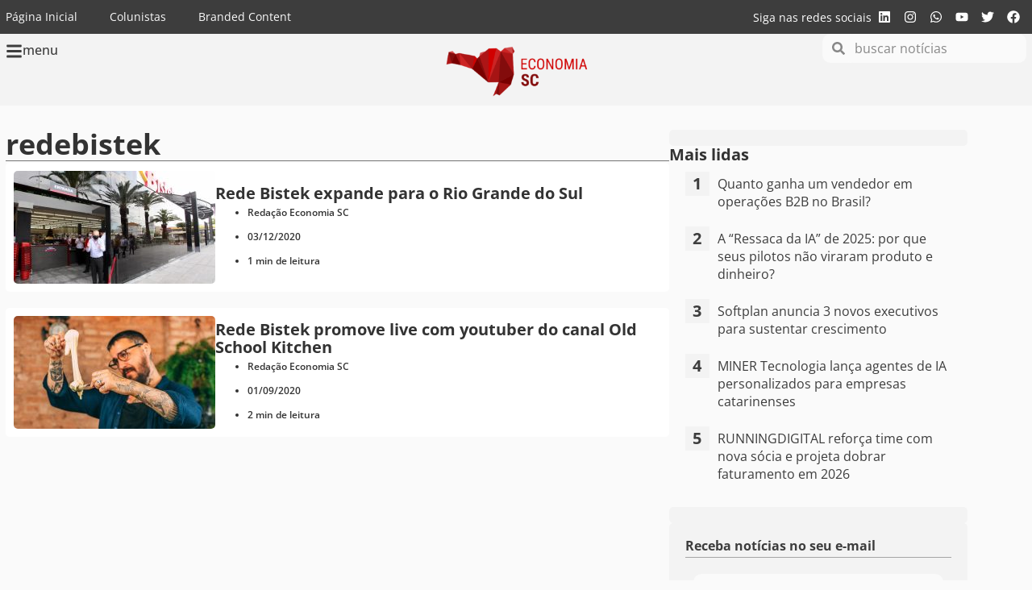

--- FILE ---
content_type: text/html; charset=utf-8
request_url: https://www.google.com/recaptcha/api2/aframe
body_size: 268
content:
<!DOCTYPE HTML><html><head><meta http-equiv="content-type" content="text/html; charset=UTF-8"></head><body><script nonce="w7g1NpFXnYT_j4GZpAG5iw">/** Anti-fraud and anti-abuse applications only. See google.com/recaptcha */ try{var clients={'sodar':'https://pagead2.googlesyndication.com/pagead/sodar?'};window.addEventListener("message",function(a){try{if(a.source===window.parent){var b=JSON.parse(a.data);var c=clients[b['id']];if(c){var d=document.createElement('img');d.src=c+b['params']+'&rc='+(localStorage.getItem("rc::a")?sessionStorage.getItem("rc::b"):"");window.document.body.appendChild(d);sessionStorage.setItem("rc::e",parseInt(sessionStorage.getItem("rc::e")||0)+1);localStorage.setItem("rc::h",'1768991325692');}}}catch(b){}});window.parent.postMessage("_grecaptcha_ready", "*");}catch(b){}</script></body></html>